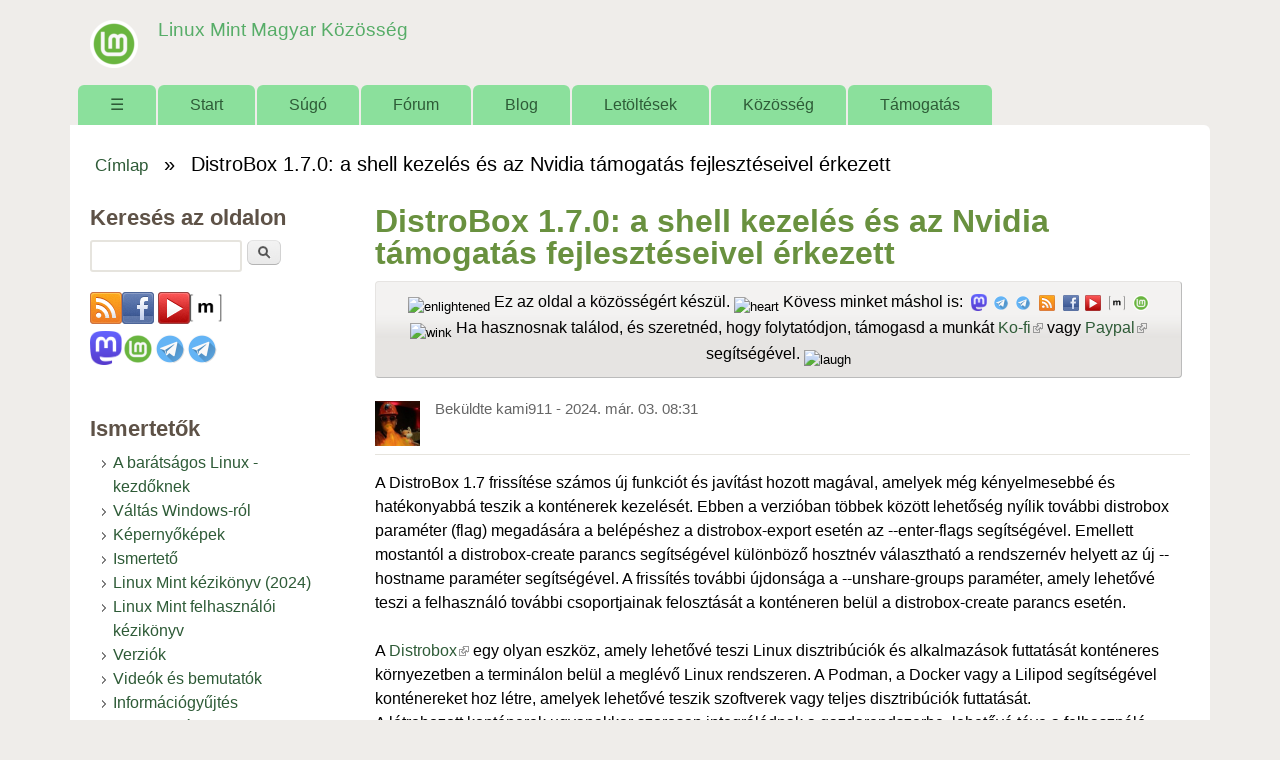

--- FILE ---
content_type: text/html; charset=utf-8
request_url: https://linuxmint.hu/hir/2024/03/distrobox-170-a-shell-kezeles-es-az-nvidia-tamogatas-fejleszteseivel-erkezett
body_size: 12119
content:
<!DOCTYPE html>
<!--[if lt IE 7]><html class="lt-ie9 lt-ie8 lt-ie7" lang="hu" dir="ltr"><![endif]-->
<!--[if IE 7]><html class="lt-ie9 lt-ie8" lang="hu" dir="ltr"><![endif]-->
<!--[if IE 8]><html class="lt-ie9" lang="hu" dir="ltr"><![endif]-->
<!--[if gt IE 8]><!--><html lang="hu" dir="ltr" prefix="content: http://purl.org/rss/1.0/modules/content/ dc: http://purl.org/dc/terms/ foaf: http://xmlns.com/foaf/0.1/ og: http://ogp.me/ns# rdfs: http://www.w3.org/2000/01/rdf-schema# sioc: http://rdfs.org/sioc/ns# sioct: http://rdfs.org/sioc/types# skos: http://www.w3.org/2004/02/skos/core# xsd: http://www.w3.org/2001/XMLSchema#"><!--<![endif]-->
<head>
<meta charset="utf-8" />
<meta name="Generator" content="Drupal 7 (http://drupal.org)" />
<link rel="canonical" href="https://linuxmint.hu/hir/2024/03/distrobox-170-a-shell-kezeles-es-az-nvidia-tamogatas-fejleszteseivel-erkezett" />
<link rel="canonical" href="/hir/2024/03/distrobox-170-a-shell-kezeles-es-az-nvidia-tamogatas-fejleszteseivel-erkezett" />
<link rel="shortlink" href="/node/8226" />
<link rel="shortcut icon" href="https://linuxmint.hu/sites/default/files/favicon_0_0.ico" type="image/vnd.microsoft.icon" />
<meta name="viewport" content="width=device-width, initial-scale=1" />
<meta name="MobileOptimized" content="width" />
<meta name="HandheldFriendly" content="true" />
<meta name="apple-mobile-web-app-capable" content="yes" />
<title>DistroBox 1.7.0: a shell kezelés és az Nvidia támogatás fejlesztéseivel érkezett | Linux Mint Magyar Közösség</title>
<link type="text/css" rel="stylesheet" href="https://linuxmint.hu/sites/default/files/css/css_xE-rWrJf-fncB6ztZfd2huxqgxu4WO-qwma6Xer30m4.css" media="all" />
<link type="text/css" rel="stylesheet" href="https://linuxmint.hu/sites/default/files/css/css_Fiu_EL-iUxdX0uezhU-2-dVl9glC9uDiHhJvfMfbmgM.css" media="all" />
<link type="text/css" rel="stylesheet" href="https://linuxmint.hu/sites/default/files/css/css_GzqGQPP80ZDKc5UyD_AbOmTTq6qYl6Pn67z1Ahm3a6I.css" media="all" />
<link type="text/css" rel="stylesheet" href="https://linuxmint.hu/sites/default/files/css/css_rP5iJ-BWw4FVpOe_fVdjUyvLTPm1N_h8l6xOGKgf73Y.css" media="screen" />
<link type="text/css" rel="stylesheet" href="https://linuxmint.hu/sites/default/files/css/css_IL8KAzuOlLkdWzQV9-8y1BM7_Sp-stGX3VcdhnpWQ3E.css" media="all" />
<link type="text/css" rel="stylesheet" href="https://linuxmint.hu/sites/default/files/css/css_0-zz7-KcoCxEn3RkF0BJT6UZE98zYcOGB1Xy0R4bPZM.css" media="print" />
<link type="text/css" rel="stylesheet" href="https://linuxmint.hu/sites/default/files/css/css_cfsy6fapyPclV5o5gRnAR-FBM8wZel6MhX5Lianq0aA.css" media="only screen" />
<link type="text/css" rel="stylesheet" href="https://linuxmint.hu/sites/default/files/css/css_NxqfuqBd3i6KUq5pqZ0uxX3oQFQsTbFeqrVnUe4R_ZA.css" media="screen" />
<link type="text/css" rel="stylesheet" href="https://linuxmint.hu/sites/default/files/css/css_ZDfxS_ciRgeCWQezLsyo3EMh5KWFbli5vMvCxpw0o9Q.css" media="only screen" />
<link type="text/css" rel="stylesheet" href="https://linuxmint.hu/sites/default/files/css/css_AbpHGcgLb-kRsJGnwFEktk7uzpZOCcBY74-YBdrKVGs.css" media="screen" />

<!--[if lt IE 9]>
<link type="text/css" rel="stylesheet" href="https://linuxmint.hu/sites/default/files/css/css_nweAXRE9M4tm2ZD5AdHxyajWqyY8EyK6nrJ1vCWxFho.css" media="screen" />
<![endif]-->
<script type="text/javascript" src="https://linuxmint.hu/sites/default/files/js/js_YD9ro0PAqY25gGWrTki6TjRUG8TdokmmxjfqpNNfzVU.js"></script>
<script type="text/javascript" src="https://linuxmint.hu/sites/default/files/js/js_onbE0n0cQY6KTDQtHO_E27UBymFC-RuqypZZ6Zxez-o.js"></script>
<script type="text/javascript" src="https://linuxmint.hu/sites/default/files/js/js_TXg_c8OHoozhUe0PGu1ePn9k5SDBiD_Qk3l8-HEkYSo.js"></script>
<script type="text/javascript" src="https://www.googletagmanager.com/gtag/js?id=G-6SVH2L73FF"></script>
<script type="text/javascript">
<!--//--><![CDATA[//><!--
window.dataLayer = window.dataLayer || [];function gtag(){dataLayer.push(arguments)};gtag("js", new Date());gtag("set", "developer_id.dMDhkMT", true);gtag("config", "G-6SVH2L73FF", {"groups":"default"});
//--><!]]>
</script>
<script type="text/javascript" src="https://linuxmint.hu/sites/default/files/js/js_8kRPRGGzB3w1lru5nJpKWw8WiGy7-p3TEs4JQqjqF7c.js"></script>
<script type="text/javascript" src="https://linuxmint.hu/sites/default/files/js/js_1jH5XreR-wRIJhGWuuffIB7ohz69BSBvMdd0CNOgg0w.js"></script>
<script type="text/javascript">
<!--//--><![CDATA[//><!--
jQuery.extend(Drupal.settings, {"basePath":"\/","pathPrefix":"","setHasJsCookie":0,"ajaxPageState":{"theme":"sky","theme_token":"XPDgqovKTFw7ljWXcU0zLzc2dsdQYyFGMsx7K1n6dPg","js":{"misc\/jquery.js":1,"misc\/jquery-extend-3.4.0.js":1,"misc\/jquery-html-prefilter-3.5.0-backport.js":1,"misc\/jquery.once.js":1,"misc\/drupal.js":1,"misc\/form-single-submit.js":1,"public:\/\/languages\/hu_6ew3C80TW5OncZTpLUthDzZFm9qMWjFxb9zM3K2KK5E.js":1,"sites\/all\/libraries\/colorbox\/jquery.colorbox-min.js":1,"sites\/all\/libraries\/DOMPurify\/purify.min.js":1,"sites\/all\/modules\/colorbox\/js\/colorbox.js":1,"sites\/all\/modules\/colorbox\/styles\/default\/colorbox_style.js":1,"sites\/all\/modules\/comment_easy_reply\/js\/comment_easy_reply.js":1,"sites\/all\/modules\/google_analytics\/googleanalytics.js":1,"https:\/\/www.googletagmanager.com\/gtag\/js?id=G-6SVH2L73FF":1,"0":1,"sites\/all\/modules\/comment_easy_reply\/js\/comment_easy_reply-tooltip.js":1,"sites\/all\/modules\/fivestar\/js\/fivestar.js":1,"sites\/all\/modules\/extlink\/js\/extlink.js":1,"sites\/all\/themes\/sky\/js\/scripts.js":1},"css":{"modules\/system\/system.base.css":1,"modules\/system\/system.menus.css":1,"modules\/system\/system.messages.css":1,"modules\/system\/system.theme.css":1,"modules\/book\/book.css":1,"modules\/comment\/comment.css":1,"modules\/field\/theme\/field.css":1,"modules\/node\/node.css":1,"modules\/poll\/poll.css":1,"modules\/search\/search.css":1,"modules\/user\/user.css":1,"sites\/all\/modules\/video_filter\/video_filter.css":1,"sites\/all\/modules\/extlink\/css\/extlink.css":1,"modules\/forum\/forum.css":1,"sites\/all\/modules\/views\/css\/views.css":1,"sites\/all\/modules\/ckeditor\/css\/ckeditor.css":1,"sites\/all\/modules\/colorbox\/styles\/default\/colorbox_style.css":1,"sites\/all\/modules\/ctools\/css\/ctools.css":1,"sites\/all\/modules\/comment_easy_reply\/css\/comment_easy_reply.css":1,"sites\/all\/modules\/fivestar\/css\/fivestar.css":1,"sites\/all\/modules\/fivestar\/widgets\/oxygen\/oxygen.css":1,"public:\/\/register\/age.css":1,"sites\/all\/themes\/adaptivetheme\/adaptivetheme\/at_core\/css\/at.settings.style.headings.css":1,"sites\/all\/themes\/adaptivetheme\/adaptivetheme\/at_core\/css\/at.settings.style.image.css":1,"sites\/all\/themes\/adaptivetheme\/adaptivetheme\/at_core\/css\/at.layout.css":1,"sites\/all\/themes\/sky\/css\/html-elements.css":1,"sites\/all\/themes\/sky\/css\/forms.css":1,"sites\/all\/themes\/sky\/css\/tables.css":1,"sites\/all\/themes\/sky\/css\/page.css":1,"sites\/all\/themes\/sky\/css\/articles.css":1,"sites\/all\/themes\/sky\/css\/comments.css":1,"sites\/all\/themes\/sky\/css\/fields.css":1,"sites\/all\/themes\/sky\/css\/blocks.css":1,"sites\/all\/themes\/sky\/css\/navigation.css":1,"sites\/all\/themes\/sky\/color\/colors.css":1,"sites\/all\/themes\/sky\/css\/sky.settings.style.css":1,"sites\/all\/themes\/sky\/css\/sajat.css":1,"sites\/all\/themes\/sky\/css\/print.css":1,"public:\/\/adaptivetheme\/sky_files\/sky.responsive.layout.css":1,"public:\/\/adaptivetheme\/sky_files\/sky.fonts.css":1,"public:\/\/adaptivetheme\/sky_files\/sky.responsive.styles.css":1,"public:\/\/adaptivetheme\/sky_files\/sky.custom.css":1,"public:\/\/adaptivetheme\/sky_files\/sky.lt-ie9.layout.css":1}},"colorbox":{"transition":"elastic","speed":"350","opacity":"0.85","slideshow":false,"slideshowAuto":true,"slideshowSpeed":"2500","slideshowStart":"start slideshow","slideshowStop":"stop slideshow","current":"{current} \/ {total}","previous":"\u00ab El\u0151z\u0151","next":"K\u00f6vetkez\u0151 \u00bb","close":"Bez\u00e1r","overlayClose":true,"returnFocus":true,"maxWidth":"98%","maxHeight":"98%","initialWidth":"300","initialHeight":"250","fixed":true,"scrolling":true,"mobiledetect":true,"mobiledevicewidth":"480px","file_public_path":"\/sites\/default\/files","specificPagesDefaultValue":"admin*\nimagebrowser*\nimg_assist*\nimce*\nnode\/add\/*\nnode\/*\/edit\nprint\/*\nprintpdf\/*\nsystem\/ajax\nsystem\/ajax\/*"},"comment_easy_reply":{"clean_url":1,"reply_page":false,"user_can_reply":false,"in_preview":false,"scrollform_enabled":true,"ajax_reply_enabled":true,"tooltip_native_enabled":true,"quote_enabled":false,"ideal_comments_enabled":false,"b2_nice_comments_enabled":false,"replytip_activated":1,"reply_from_numlink":1},"video_filter":{"url":{"ckeditor":"\/video_filter\/dashboard\/ckeditor"},"instructions_url":"\/video_filter\/instructions","modulepath":"sites\/all\/modules\/video_filter"},"googleanalytics":{"account":["G-6SVH2L73FF"],"trackOutbound":1,"trackMailto":1,"trackDownload":1,"trackDownloadExtensions":"7z|aac|arc|arj|asf|asx|avi|bin|csv|doc(x|m)?|dot(x|m)?|exe|flv|gif|gz|gzip|hqx|jar|jpe?g|js|mp(2|3|4|e?g)|mov(ie)?|msi|msp|pdf|phps|png|ppt(x|m)?|pot(x|m)?|pps(x|m)?|ppam|sld(x|m)?|thmx|qtm?|ra(m|r)?|sea|sit|tar|tgz|torrent|txt|wav|wma|wmv|wpd|xls(x|m|b)?|xlt(x|m)|xlam|xml|z|zip","trackColorbox":1},"urlIsAjaxTrusted":{"\/search\/node":true,"\/hir\/2024\/03\/distrobox-170-a-shell-kezeles-es-az-nvidia-tamogatas-fejleszteseivel-erkezett":true,"\/hir\/2024\/03\/distrobox-170-a-shell-kezeles-es-az-nvidia-tamogatas-fejleszteseivel-erkezett?destination=node\/8226":true,"\/forum\/tracker?page=39\u0026destination=forum\/tracker%3Fpage%3D11\u0026order=title\u0026sort=desc":true},"extlink":{"extTarget":"_blank","extClass":"ext","extLabel":"(k\u00fcls\u0151 hivatkoz\u00e1s)","extImgClass":0,"extIconPlacement":"append","extSubdomains":1,"extExclude":"","extInclude":"","extCssExclude":"","extCssExplicit":"","extAlert":0,"extAlertText":"Az a hivatkoz\u00e1s egy k\u00fcls\u0151 honlapra mutat.","mailtoClass":"mailto","mailtoLabel":"(link sends e-mail)","extUseFontAwesome":false},"adaptivetheme":{"sky":{"layout_settings":{"bigscreen":"three-col-grail","tablet_landscape":"three-col-grail","tablet_portrait":"one-col-vert","smalltouch_landscape":"one-col-vert","smalltouch_portrait":"one-col-stack"},"media_query_settings":{"bigscreen":"only screen and (min-width:1025px)","tablet_landscape":"only screen and (min-width:769px) and (max-width:1024px)","tablet_portrait":"only screen and (min-width:481px) and (max-width:768px)","smalltouch_landscape":"only screen and (min-width:321px) and (max-width:480px)","smalltouch_portrait":"only screen and (max-width:320px)"}}}});
//--><!]]>
</script>
<!--[if lt IE 9]>
<script src="https://linuxmint.hu/sites/all/themes/adaptivetheme/adaptivetheme/at_core/scripts/html5.js?susnmg"></script>
<![endif]-->
</head>
<body class="html not-front not-logged-in one-sidebar sidebar-first page-node page-node- page-node-8226 node-type-news atr-7.x-3.x atv-7.x-3.1 lang-hu site-name-linux-mint-magyar-közösség section-hir color-scheme-custom sky bs-n bb-n mb-ah mbp-l rc-6 rct-6">
  <div id="skip-link" class="nocontent">
    <a href="#main-content" class="element-invisible element-focusable">Ugrás a tartalomra</a>
  </div>
    <div id="page" class="container page snc-n snw-n sna-l sns-n ssc-n ssw-n ssa-l sss-n btc-n btw-b bta-l bts-n ntc-n ntw-b nta-l nts-n ctc-n ctw-b cta-l cts-n ptc-n ptw-b pta-l pts-n with-footer">

  
  <header id="header" class="clearfix" role="banner">

          <!-- start: Branding -->
      <div id="branding" class="branding-elements clearfix">

                  <div id="logo">
            <a href="/"><img class="site-logo" typeof="foaf:Image" src="https://linuxmint.hu/sites/default/files/logo_linux_mint1.png" alt="Linux Mint Magyar Közösség" /></a>          </div>
        
                  <!-- start: Site name and Slogan hgroup -->
          <div id="name-and-slogan" class="h-group" id="name-and-slogan">

                          <h1 id="site-name" id="site-name"><a href="/" title="Kezdőlap">Linux Mint Magyar Közösség</a></h1>
            
            
          </div><!-- /end #name-and-slogan -->

        
      </div><!-- /end #branding -->
    
        <div id="menu-bar" class="nav clearfix"><h2 class="menu-toggle"><a href="#">Menü</a></h2><nav id="block-system-main-menu" class="block block-system block-menu menu-wrapper menu-bar-wrapper clearfix odd first last block-count-1 block-region-menu-bar block-main-menu"  role="navigation">  
      <h2 class="element-invisible block-title element-invisible">Főmenü</h2>
  
  <ul class="menu clearfix"><li class="first leaf menu-depth-1 menu-item-250"><a href="/" title="Címlap">☰</a></li><li class="leaf menu-depth-1 menu-item-3656"><a href="/start">Start</a></li><li class="collapsed menu-depth-1 menu-item-978"><a href="/sugo">Súgó</a></li><li class="leaf menu-depth-1 menu-item-870"><a href="/forum" title="">Fórum</a></li><li class="leaf menu-depth-1 menu-item-814"><a href="/blog" title="">Blog</a></li><li class="collapsed menu-depth-1 menu-item-815"><a href="/letoltesek">Letöltések</a></li><li class="expanded menu-depth-1 menu-item-1083"><a href="/kozosseg">Közösség</a><ul class="menu clearfix"><li class="first last leaf menu-depth-2 menu-item-2363"><a href="/kozosseg/velemenyek">Vélemények</a></li></ul></li><li class="last leaf menu-depth-1 menu-item-2434"><a href="/tamogatas">Támogatás</a></li></ul>
  </nav></div>
  </header>

  <div id="columns" class="no-menu-bar">
    <div class="columns-inner clearfix">

                  
      
      <div id="breadcrumb" class="clearfix"><nav class="breadcrumb-wrapper clearfix" role="navigation" aria-labelledby="breadcrumb-label"><h2 id="breadcrumb-label" class="element-invisible">Jelenlegi hely</h2><ol id="crumbs" class="clearfix"><li class="crumb crumb-first"><span typeof="v:Breadcrumb"><a rel="v:url"  property="v:title"  href="/">Címlap</a></span></li><li class="crumb crumb-last"><span class="crumb-separator"> &#187; </span><span class="crumb-title">DistroBox 1.7.0: a shell kezelés és az Nvidia támogatás fejlesztéseivel érkezett</span></li></ol></nav></div>
      <div id="content-column">
        <div class="content-inner">

          
          <section id="main-content" role="main">

                                      <header id="main-content-header">

                                  <h1 id="page-title">
                    DistroBox 1.7.0: a shell kezelés és az Nvidia támogatás fejlesztéseivel érkezett                  </h1>
                
                
              </header>
                        
            <!-- region: Main Content -->
                          <div id="content">
                <div id="block-block-3" class="block block-block no-title odd first block-count-2 block-region-content block-3" >  
  
  <p class="button darkgreen rtecenter"><sub><img alt="enlightened" height="23" src="//cdn.ckeditor.com/4.5.4/full-all/plugins/smiley/images/lightbulb.png" title="enlightened" width="23" /></sub> Ez az oldal a közösségért készül. <sub><img alt="heart" height="23" src="//cdn.ckeditor.com/4.5.4/full-all/plugins/smiley/images/heart.png" title="heart" width="23" /></sub> Kövess minket máshol is:<sub>  <a href="https://mastodon.social/@linuxmint_hun" rel="me" target="_blank"><img alt="Linux Mint Magyar Közösség a Mastodon-on" height="16" src="https://linuxmint.hu/sites/default/files/fajlok/mastodon_logo-purple.png" width="16" /></a><sup>  </sup><a href="https://t.me/+ULVPmTOo8blhY2U0" target="_blank"><img alt="Telegram csatorna – csak hírek" height="16" src="https://linuxmint.hu/sites/default/files/fajlok/telegram.png" width="16" /></a><sup>  </sup><a href="https://t.me/+qePoIJRzr4g0MjJk" target="_blank"><img alt="Beszélgessünk a Telegram – Linux csevegő csoport" height="16" src="https://linuxmint.hu/sites/default/files/fajlok/telegram.png" width="16" /></a>  <a href="/rss.xml" target="_blank"><img alt="Hírek olvasása RSS segítségével" height="16" src="/sites/default/files/fajlok/icon-feed_0.png" width="16" /></a>  <a href="http://www.facebook.com/linuxminthungary" target="_blank"><img alt="Linux Mint Hivatalos Magyar Közösség a Facebook-on" height="16" src="/sites/default/files/fajlok/icon-facebook_0.png" width="16" /></a><sup>  </sup><a href="https://www.youtube.com/channel/UCkLgXiwBMdpNT9XJTB8gzyQ" target="_blank"><img alt="" height="16" src="/sites/default/files/fajlok/icon-youtube_0.png" width="16" /></a>  <a href="https://riot.grin.hu/#/room/#linuxmint.hu:grin.hu" target="_blank"><img alt="" height="16" src="https://linuxmint.hu/sites/default/files/fajlok/matrix.png" width="16" /></a>  <a href="https://www.facebook.com/groups/300434293486282" target="_blank"><img alt="Linux Mint Baráti Kör a Facebook-on" height="16" src="https://linuxmint.hu/sites/default/files/logo_linux_mint1.png" width="16" /></a></sub><br />
<sub><img alt="wink" height="23" src="//cdn.ckeditor.com/4.5.4/full-all/plugins/smiley/images/wink_smile.png" title="wink" width="23" /></sub> Ha hasznosnak találod, és szeretnéd, hogy folytatódjon, támogasd a munkát <a href="https://ko-fi.com/linuxminthungary">Ko-fi</a> vagy <a href="https://www.paypal.com/cgi-bin/webscr?cmd=_s-xclick&amp;hosted_button_id=YGLJBT8FCQAUQ">Paypal</a> segítségével. <sub><img alt="laugh" height="23" src="//cdn.ckeditor.com/4.5.4/full-all/plugins/smiley/images/teeth_smile.png" title="laugh" width="23" /></sub></p>

  </div><div id="block-system-main" class="block block-system no-title even last block-count-3 block-region-content block-main" >  
  
  <article id="node-8226" class="node node-news node-promoted article odd node-with-picture node-full 1 ia-n clearfix" about="/hir/2024/03/distrobox-170-a-shell-kezeles-es-az-nvidia-tamogatas-fejleszteseivel-erkezett" typeof="sioc:Item foaf:Document" role="article">

  
  
      <header class="node-header with-picture">

        <div class="user-picture">
    <img typeof="foaf:Image" class="image-style-none" src="https://linuxmint.hu/sites/default/files/pictures/picture-133-1545347701.jpg" alt="kami911 képe" title="kami911 képe" />  </div>

      
              <div class="submitted"><span property="dc:date dc:created" content="2024-03-03T08:31:24+01:00" datatype="xsd:dateTime" rel="sioc:has_creator">Beküldte <span class="username" xml:lang="" about="/felhasznalo/kami911" typeof="sioc:UserAccount" property="foaf:name" datatype="">kami911</span> - <time datetime="2024-03-03T08:31:24+0100">2024. már. 03. 08:31</time></span></div>
      
    </header>
  
  <span property="dc:title" content="DistroBox 1.7.0: a shell kezelés és az Nvidia támogatás fejlesztéseivel érkezett" class="rdf-meta element-hidden"></span><span property="sioc:num_replies" content="4" datatype="xsd:integer" class="rdf-meta element-hidden"></span>
  <div class="node-content">
  <div class="field field-name-body field-type-text-with-summary field-label-hidden view-mode-full"><div class="field-items"><div class="field-item even" property="content:encoded"><p>A DistroBox 1.7 frissítése számos új funkciót és javítást hozott magával, amelyek még kényelmesebbé és hatékonyabbá teszik a konténerek kezelését. Ebben a verzióban többek között lehetőség nyílik további distrobox paraméter (flag) megadására a belépéshez a distrobox-export esetén az --enter-flags segítségével. Emellett mostantól a distrobox-create parancs segítségével különböző hosztnév választható a rendszernév helyett az új --hostname paraméter segítségével. A frissítés további újdonsága a --unshare-groups paraméter, amely lehetővé teszi a felhasználó további csoportjainak felosztását a konténeren belül a distrobox-create parancs esetén.</p>
<p>A <a href="https://distrobox.it/" target="_blank">Distrobox</a> egy olyan eszköz, amely lehetővé teszi Linux disztribúciók és alkalmazások futtatását konténeres környezetben a terminálon belül a meglévő Linux rendszeren. A Podman, a Docker vagy a Lilipod segítségével konténereket hoz létre, amelyek lehetővé teszik szoftverek vagy teljes disztribúciók futtatását.<br />
A létrehozott konténerek ugyanakkor szorosan integrálódnak a gazdarendszerbe, lehetővé téve a felhasználó otthoni könyvtárának, külső tárolóeszközeinek, USB-eszközeinek, grafikus alkalmazásainak és hangjának megosztását.<br />
Az eszköz az elmúlt néhány évben népszerűvé vált a Linux-rajongók körében, így nézzük, mit tesz le az asztalra az újonnan megjelent Distrobox 1.7.0 verzió:</p>
<p>A belépési shell kezelése is javult a konténerekben, és a systemd támogatása is tovább fejlődött a kezdeti konténerek esetén. Az NVidia támogatásának továbbfejlesztése mellett a Wolfi konténer támogatása is javult. A rootful konténerek támogatása tovább lett fejlesztve az exportált grafikus alkalmazásokhoz, és a terminfo támogatás is kényelmesebbé vált.</p>
<p>Az új funkciók között szerepel továbbá az distrobox-export parancs új lehetősége is, amely lehetővé teszi az exportált alkalmazások és binárisok listázását a --list-apps és --list-binaries paraméterekkel.</p>
<p>Fontos figyelmeztetésként megjegyzendő, hogy ez a frissítés megszakíthatja az exportált alkalmazásokat és binárisokat. Ennek kijavításához beléphetünk a konténerbe, és futtathatjuk a megadott parancsokat az összes alkalmazás és bináris újraexportálásához.</p>
<p>distrobox-export --list-binaries | tr -d " " | awk -F"|" '{print "distrobox-export --bin "$1 " --export-path $(dirname "$2")"}' | sh -</p>
<pre>
distrobox-export --list-apps | awk -F"|" '{print $1}' | sed 's/[ \t]*$//' | xargs -I{} distrobox-export --app "{}"</pre><p>A fenti két paranccsal újraexportálhatja az összes alkalmazást és binárist a konténerhez.</p>
<p>A frissítés során számos változás is történt, beleértve a systemd/kezdeti konténer indulásának javítását, a Gentoo konténer belépési hibájának javítását, a Steam Deck telepítési útmutató frissítését és az alapértelmezett konténerkép változását a Fedora 39-re.</p>
<p>Ezek csak néhány a DistroBox 1.7 legfontosabb újdonságai közül. A frissítés további javításokat és funkciókat hozott a rendszerbe, hogy még könnyebbé tegye a konténerek kezelését és használatát. Ne felejtsen el frissíteni, hogy kihasználja ezeket az új lehetőségeket és javításokat!</p>
<p>A fejlesztések és változtatások teljes listájáért tekintse meg a <a href="https://github.com/89luca89/distrobox/releases/tag/1.6.0" target="_blank">kiadási megjegyzéseket</a> ami mellett még elérhető a részletes <a href="https://distrobox.it/#distrobox" rel="nofollow">Dokumentáció</a> is.</p>
</div></div></div><div class="field field-name-field-tags field-type-taxonomy-term-reference field-label-hidden view-mode-full"><ul class="field-items"><li class="field-item even"><a href="/cimkek/distrobox" typeof="skos:Concept" property="rdfs:label skos:prefLabel" datatype="">Distrobox</a></li><li class="field-item odd"><a href="/cimkek/vitrualis" typeof="skos:Concept" property="rdfs:label skos:prefLabel" datatype="">vitruális</a></li><li class="field-item even"><a href="/cimkek/javitas" typeof="skos:Concept" property="rdfs:label skos:prefLabel" datatype="">javítás</a></li><li class="field-item odd"><a href="/cimkek/szabad-szoftver" typeof="skos:Concept" property="rdfs:label skos:prefLabel" datatype="">szabad szoftver</a></li><li class="field-item even"><a href="/cimkek/ujdonsag" typeof="skos:Concept" property="rdfs:label skos:prefLabel" datatype="">újdonság</a></li><li class="field-item odd"><a href="/cimkek/letoltes" typeof="skos:Concept" property="rdfs:label skos:prefLabel" datatype="">letöltés</a></li></ul></div><div class="field field-name-field-image field-type-image field-label-hidden view-mode-full"><div class="field-items"><figure class="clearfix field-item even"><img typeof="foaf:Image" class="image-style-none" src="https://linuxmint.hu/sites/default/files/kepek/distrowatch_01.png" width="800" height="450" alt="" /></figure></div></div>  </div>

      <nav class="clearfix"><ul class="links inline"><li class="comment_forbidden first last"><span>A hozzászóláshoz <a href="/user/register?destination=node/8226%23comment-form">regisztráció</a> és <a href="/user/login?destination=node/8226%23comment-form">bejelentkezés</a> szükséges</span></li></ul></nav>
  
  <section id="comments" class="comment-wrapper">

          <h2 class="comment-title title">Hozzászólások</h2>
      
  <a id="reply-to-1"></a>
<a id="comment-64604"></a>
<article class="comment odd first clearfix" about="/comment/64604#comment-64604" typeof="sioc:Post sioct:Comment">

  
  
  <header class="comment-header">
  
    
          <h3 property="dc:title" datatype="" class="comment-title"><a href="/comment/64604#comment-64604" rel="bookmark">Kérdés</a></h3>
    
        
    <p class="submitted"><span property="dc:date dc:created" content="2024-03-03T11:17:51+01:00" datatype="xsd:dateTime" rel="sioc:has_creator">Beküldte <span class="username" xml:lang="" about="/felhasznalo/ebcsont" typeof="sioc:UserAccount" property="foaf:name" datatype="">ebcsont</span> - <time datetime="2024-03-03T11:17:51Z"><span class="date-time">2024. már. 03. 11:17</span></time></span></p>

  </header>

  
  <div class="comment-content">
    <span rel="sioc:reply_of" resource="/hir/2024/03/distrobox-170-a-shell-kezeles-es-az-nvidia-tamogatas-fejleszteseivel-erkezett" class="rdf-meta element-hidden"></span><section class="field field-name-field-rating field-type-fivestar field-label-above view-mode-full"><h2 class="field-label">Értékelés:&nbsp;</h2><div class="field-items"><div class="field-item even"><div class="clearfix fivestar-average-stars fivestar-average-text"><div class="fivestar-static-item"><div class="form-item form-type-item">
 <div class="fivestar-oxygen"><div class="fivestar-widget-static fivestar-widget-static-vote fivestar-widget-static-5 clearfix"><div class="star star-1 star-odd star-first"><span class="off">0</span></div><div class="star star-2 star-even"><span class="off"></span></div><div class="star star-3 star-odd"><span class="off"></span></div><div class="star star-4 star-even"><span class="off"></span></div><div class="star star-5 star-odd star-last"><span class="off"></span></div></div></div>
<div class="description"><div class="fivestar-summary fivestar-summary-average-count"><span class="empty">Még nincs értékelve</span></div></div>
</div>
</div></div></div></div></section><div class="field field-name-comment-body field-type-text-long field-label-hidden view-mode-full"><div class="field-items"><div class="field-item even" property="content:encoded"><p>Jól gondolom, hogy ezzel az eszközzel kiküszöbölhető az a probléma, hogy egy adott programból nincs a gazda rendszeren (friss) csomag?</p>
</div></div></div>
    
  </div>

      <nav class="clearfix"><ul class="links inline"><li class="comment_forbidden first last"><span>A hozzászóláshoz <a href="/user/register?destination=node/8226%23comment-form">regisztráció</a> és <a href="/user/login?destination=node/8226%23comment-form">bejelentkezés</a> szükséges</span></li></ul></nav>
  
</article>
<a id="reply-to-2"></a>
<a id="comment-64605"></a>
<article class="comment even comment-with-signature clearfix" about="/comment/64605#comment-64605" typeof="sioc:Post sioct:Comment">

  
  
  <header class="comment-header">
  
    
          <h3 property="dc:title" datatype="" class="comment-title"><a href="/comment/64605#comment-64605" rel="bookmark">Nem feltétlenül</a></h3>
    
        
    <p class="submitted"><span property="dc:date dc:created" content="2024-03-03T11:58:45+01:00" datatype="xsd:dateTime" rel="sioc:has_creator">Beküldte <span class="username" xml:lang="" about="/felhasznalo/tistvan" typeof="sioc:UserAccount" property="foaf:name" datatype="">T.István</span> - <time datetime="2024-03-03T11:58:45Z"><span class="date-time">2024. már. 03. 11:58</span></time></span></p>

  </header>

  
  <div class="comment-content">
    <span rel="sioc:reply_of" resource="/hir/2024/03/distrobox-170-a-shell-kezeles-es-az-nvidia-tamogatas-fejleszteseivel-erkezett" class="rdf-meta element-hidden"></span><section class="field field-name-field-rating field-type-fivestar field-label-above view-mode-full"><h2 class="field-label">Értékelés:&nbsp;</h2><div class="field-items"><div class="field-item even"><div class="clearfix fivestar-average-stars fivestar-average-text"><div class="fivestar-static-item"><div class="form-item form-type-item">
 <div class="fivestar-oxygen"><div class="fivestar-widget-static fivestar-widget-static-vote fivestar-widget-static-5 clearfix"><div class="star star-1 star-odd star-first"><span class="off">0</span></div><div class="star star-2 star-even"><span class="off"></span></div><div class="star star-3 star-odd"><span class="off"></span></div><div class="star star-4 star-even"><span class="off"></span></div><div class="star star-5 star-odd star-last"><span class="off"></span></div></div></div>
<div class="description"><div class="fivestar-summary fivestar-summary-average-count"><span class="empty">Még nincs értékelve</span></div></div>
</div>
</div></div></div></div></section><div class="field field-name-comment-body field-type-text-long field-label-hidden view-mode-full"><div class="field-items"><div class="field-item even" property="content:encoded"><p>Ez most egy újabb divathullám, a konténerezett virtuális gépek, vagy minek lehet nevezni. Hasonló a Bottles, bár igaz ez Windows programok futtatásához igyekszik konténerkedni,  vagy inkább a Qubes OS. Vagy Promox, de ehhez már ménkű hardver is dukál.</p>
<p>Amire te vágysz, arra a flatpak lehet az orvosság.</p>
<p> </p>
</div></div></div>
          <aside class="user-signature clearfix">
        <p>Artes omnes perdocet paupertas.</p>
      </aside>
    
  </div>

      <nav class="clearfix"><ul class="links inline"><li class="comment_forbidden first last"><span>A hozzászóláshoz <a href="/user/register?destination=node/8226%23comment-form">regisztráció</a> és <a href="/user/login?destination=node/8226%23comment-form">bejelentkezés</a> szükséges</span></li></ul></nav>
  
</article>
<a id="reply-to-1.1"></a>
<a id="comment-64613"></a>
<article class="comment comment-by-node-author odd comment-with-picture clearfix" about="/comment/64613#comment-64613" typeof="sioc:Post sioct:Comment">

  
  
  <header class="comment-header with-user-picture">
  
      <div class="user-picture">
    <img typeof="foaf:Image" class="image-style-none" src="https://linuxmint.hu/sites/default/files/pictures/picture-133-1545347701.jpg" alt="kami911 képe" title="kami911 képe" />  </div>

          <h3 property="dc:title" datatype="" class="comment-title"><a href="/comment/64613#comment-64613" rel="bookmark">Kérdés</a></h3>
    
        
    <p class="submitted"><span property="dc:date dc:created" content="2024-03-03T20:05:27+01:00" datatype="xsd:dateTime" rel="sioc:has_creator">Beküldte <span class="username" xml:lang="" about="/felhasznalo/kami911" typeof="sioc:UserAccount" property="foaf:name" datatype="">kami911</span> - <time datetime="2024-03-03T20:05:27Z"><span class="date-time">2024. már. 03. 20:05</span></time></span></p>

  </header>

  
  <div class="comment-content">
    <span rel="sioc:reply_of" resource="/hir/2024/03/distrobox-170-a-shell-kezeles-es-az-nvidia-tamogatas-fejleszteseivel-erkezett" class="rdf-meta element-hidden"></span><span rel="sioc:reply_of" resource="/comment/64604#comment-64604" class="rdf-meta element-hidden"></span><section class="field field-name-field-rating field-type-fivestar field-label-above view-mode-full"><h2 class="field-label">Értékelés:&nbsp;</h2><div class="field-items"><div class="field-item even"><div class="clearfix fivestar-average-stars fivestar-average-text"><div class="fivestar-static-item"><div class="form-item form-type-item">
 <div class="fivestar-oxygen"><div class="fivestar-widget-static fivestar-widget-static-vote fivestar-widget-static-5 clearfix"><div class="star star-1 star-odd star-first"><span class="on">5</span></div><div class="star star-2 star-even"><span class="on"></span></div><div class="star star-3 star-odd"><span class="on"></span></div><div class="star star-4 star-even"><span class="on"></span></div><div class="star star-5 star-odd star-last"><span class="on"></span></div></div></div>
<div class="description"><div class="fivestar-summary fivestar-summary-average-count"><span class="average-rating">Átlag: <span >5</span></span> <span class="total-votes">(<span >1</span> szavazat)</span></div></div>
</div>
</div></div></div></div></section><div class="field field-name-comment-body field-type-text-long field-label-hidden view-mode-full"><div class="field-items"><div class="field-item even" property="content:encoded"><p><em class="comment-easy-reply-referrer-link-wrapper">
<a href="#reply-to-1" class="comment-easy-reply-number-link comment-easy-reply-referrer-link comment-easy-reply-linknum-1">#1</a></em>
 igen, bár az lehet Flatpak, AppImage és Snap megoldásokkal is.</p>
<dl class="comment-easy-reply-referrer-link-hover comment-easy-reply-referrer-tips-1 comment-easy-reply-added-noclass" style="display:none;">
<dt><p>Jól gondolom, hogy ezzel az eszközzel kiküszöbölhető az a probléma, hogy egy adott programból nincs a gazda rendszeren (friss) csomag?</p>
</dt>
</dl>
</div></div></div>
    
  </div>

      <nav class="clearfix"><ul class="links inline"><li class="comment_forbidden first last"><span>A hozzászóláshoz <a href="/user/register?destination=node/8226%23comment-form">regisztráció</a> és <a href="/user/login?destination=node/8226%23comment-form">bejelentkezés</a> szükséges</span></li></ul></nav>
  
</article>
<a id="reply-to-1.1.1"></a>
<a id="comment-64643"></a>
<article class="comment even last clearfix" about="/comment/64643#comment-64643" typeof="sioc:Post sioct:Comment">

  
  
  <header class="comment-header">
  
    
          <h3 property="dc:title" datatype="" class="comment-title"><a href="/comment/64643#comment-64643" rel="bookmark">Kérdés</a></h3>
    
        
    <p class="submitted"><span property="dc:date dc:created" content="2024-03-04T18:50:39+01:00" datatype="xsd:dateTime" rel="sioc:has_creator">Beküldte <span class="username" xml:lang="" about="/felhasznalo/ebcsont" typeof="sioc:UserAccount" property="foaf:name" datatype="">ebcsont</span> - <time datetime="2024-03-04T18:50:39Z"><span class="date-time">2024. már. 04. 18:50</span></time></span></p>

  </header>

  
  <div class="comment-content">
    <span rel="sioc:reply_of" resource="/hir/2024/03/distrobox-170-a-shell-kezeles-es-az-nvidia-tamogatas-fejleszteseivel-erkezett" class="rdf-meta element-hidden"></span><span rel="sioc:reply_of" resource="/comment/64613#comment-64613" class="rdf-meta element-hidden"></span><section class="field field-name-field-rating field-type-fivestar field-label-above view-mode-full"><h2 class="field-label">Értékelés:&nbsp;</h2><div class="field-items"><div class="field-item even"><div class="clearfix fivestar-average-stars fivestar-average-text"><div class="fivestar-static-item"><div class="form-item form-type-item">
 <div class="fivestar-oxygen"><div class="fivestar-widget-static fivestar-widget-static-vote fivestar-widget-static-5 clearfix"><div class="star star-1 star-odd star-first"><span class="off">0</span></div><div class="star star-2 star-even"><span class="off"></span></div><div class="star star-3 star-odd"><span class="off"></span></div><div class="star star-4 star-even"><span class="off"></span></div><div class="star star-5 star-odd star-last"><span class="off"></span></div></div></div>
<div class="description"><div class="fivestar-summary fivestar-summary-average-count"><span class="empty">Még nincs értékelve</span></div></div>
</div>
</div></div></div></div></section><div class="field field-name-comment-body field-type-text-long field-label-hidden view-mode-full"><div class="field-items"><div class="field-item even" property="content:encoded"><p><em class="comment-easy-reply-referrer-link-wrapper">
<a href="#reply-to-1.1" class="comment-easy-reply-number-link comment-easy-reply-referrer-link comment-easy-reply-linknum-1-1">#1.1</a></em>
 Köszönöm a választ!</p>
<dl class="comment-easy-reply-referrer-link-hover comment-easy-reply-referrer-tips-1-1 comment-easy-reply-added-noclass" style="display:none;">
<dt><p><a href="#">#1</a> igen, bár az lehet Flatpak, AppImage és Snap megoldásokkal is.</p>
</dt>
</dl>
</div></div></div>
    
  </div>

      <nav class="clearfix"><ul class="links inline"><li class="comment_forbidden first last"><span>A hozzászóláshoz <a href="/user/register?destination=node/8226%23comment-form">regisztráció</a> és <a href="/user/login?destination=node/8226%23comment-form">bejelentkezés</a> szükséges</span></li></ul></nav>
  
</article>

  
</section>

</article>

  </div>              </div>
            
            
          </section>

          
        </div>
      </div>

      <div class="region region-sidebar-first sidebar"><div class="region-inner clearfix"><div id="block-search-form" class="block block-search odd first block-count-4 block-region-sidebar-first block-form"  role="search"><div class="block-inner clearfix">  
      <h2 class="block-title">Keresés az oldalon</h2>
  
  <div class="block-content content"><form action="/hir/2024/03/distrobox-170-a-shell-kezeles-es-az-nvidia-tamogatas-fejleszteseivel-erkezett" method="post" id="search-block-form" accept-charset="UTF-8"><div><div class="container-inline">
    <div class="form-item form-type-textfield form-item-search-block-form">
  <label class="element-invisible" for="edit-search-block-form--2">Keresés </label>
 <input title="A keresendő kifejezések megadása." type="search" id="edit-search-block-form--2" name="search_block_form" value="" size="15" maxlength="128" class="form-text" />
</div>
<div class="form-actions form-wrapper" id="edit-actions"><input type="submit" id="edit-submit" name="op" value="Keresés" class="form-submit" /></div><input type="hidden" name="form_build_id" value="form-WDKJshHTDG6Dx-EEMM6L9xDfiA7YqAD2rvYqxnkeP6c" />
<input type="hidden" name="form_id" value="search_block_form" />
</div>
</div></form></div>
  </div></div><div id="block-block-4" class="block block-block no-title even block-count-5 block-region-sidebar-first block-4" ><div class="block-inner clearfix">  
  
  <div class="block-content content no-title"><p><a href="/rss.xml" target="_blank"><img alt="Hírek olvasása RSS segítségével" src="/sites/default/files/fajlok/icon-feed_0.png" /></a><a href="http://www.facebook.com/linuxminthungary" target="_blank"><img alt="Linux Mint Hivatalos Magyar Közösség a Facebook-on" src="/sites/default/files/fajlok/icon-facebook_0.png" /></a> <a href="https://www.youtube.com/channel/UCkLgXiwBMdpNT9XJTB8gzyQ" target="_blank"><img alt="" src="/sites/default/files/fajlok/icon-youtube_0.png" /></a><a href="https://riot.grin.hu/#/room/#linuxmint.hu:grin.hu" target="_blank"><img alt="" height="32" src="https://linuxmint.hu/sites/default/files/fajlok/matrix.png" width="32" /></a><br />
<a href="https://mastodon.social/@linuxmint_hun" rel="me" target="_blank"><img alt="Linux Mint Magyar Közösség a Mastodon-on" height="32" src="https://linuxmint.hu/sites/default/files/fajlok/mastodon_logo-purple.png" width="32" /></a><a href="https://www.facebook.com/groups/300434293486282" target="_blank"><img alt="Linux Mint Baráti Kör a Facebook-on" height="32" src="https://linuxmint.hu/sites/default/files/logo_linux_mint1.png" width="32" /></a><a href="https://t.me/+ULVPmTOo8blhY2U0" target="_blank"><img alt="Telegram csatorna – csak hírek" height="32" src="https://linuxmint.hu/sites/default/files/fajlok/telegram.png" width="32" /></a><a href="https://t.me/+qePoIJRzr4g0MjJk" target="_blank"><img alt="Beszélgessünk a Telegram – Linux csevegő csoport" height="32" src="https://linuxmint.hu/sites/default/files/fajlok/telegram.png" width="32" /></a></p>
</div>
  </div></div><nav id="block-menu-menu-oldalmenu" class="block block-menu odd block-count-6 block-region-sidebar-first block-menu-oldalmenu"  role="navigation"><div class="block-inner clearfix">  
      <h2 class="block-title">Ismertetők</h2>
  
  <div class="block-content content"><ul class="menu clearfix"><li class="first leaf menu-depth-1 menu-item-1694"><a href="/hir/2015/08/a-baratsagos-linux" title="">A barátságos Linux - kezdőknek</a></li><li class="collapsed menu-depth-1 menu-item-806"><a href="/valtas-windows-rol-linux-mint-re" title="Váltás Windows-ról Linux Mint-re">Váltás Windows-ról</a></li><li class="collapsed menu-depth-1 menu-item-820"><a href="/linux-mint-kepernyokepek">Képernyőképek</a></li><li class="leaf menu-depth-1 menu-item-808"><a href="/ismerteto">Ismertető</a></li><li class="leaf menu-depth-1 menu-item-3812"><a href="https://linuxmint.hu/sites/default/files/fajlok/linux_mint_kezikonyv.pdf" title="">Linux Mint kézikönyv (2024)</a></li><li class="leaf menu-depth-1 menu-item-2368"><a href="/sugo/linux-mint-felhasznaloi-kezikonyv" title="">Linux Mint felhasználói kézikönyv</a></li><li class="leaf menu-depth-1 menu-item-2444"><a href="https://linuxmint.hu/verziok" title="">Verziók</a></li><li class="leaf menu-depth-1 menu-item-2424"><a href="/videok-es-bemutatok">Videók és bemutatók</a></li><li class="last leaf menu-depth-1 menu-item-2448"><a href="https://linuxmint.hu/informaciogyujtes-hibajelenteshez" title="">Információgyűjtés hibajelentéshez</a></li></ul></div>
  </div></nav><section id="block-user-login" class="block block-user even block-count-7 block-region-sidebar-first block-login"  role="form"><div class="block-inner clearfix">  
      <h2 class="block-title">Bejelentkezés</h2>
  
  <div class="block-content content"><form action="/hir/2024/03/distrobox-170-a-shell-kezeles-es-az-nvidia-tamogatas-fejleszteseivel-erkezett?destination=node/8226" method="post" id="user-login-form" accept-charset="UTF-8"><div><div class="form-item form-type-textfield form-item-name">
  <label for="edit-name">Felhasználónév <span class="form-required" title="Szükséges mező.">*</span></label>
 <input type="text" id="edit-name" name="name" value="" size="15" maxlength="60" class="form-text required" />
</div>
<div class="form-item form-type-password form-item-pass">
  <label for="edit-pass">Jelszó <span class="form-required" title="Szükséges mező.">*</span></label>
 <input type="password" id="edit-pass" name="pass" size="15" maxlength="128" class="form-text required" />
</div>
<div class="item-list"><ul><li class="odd first"><a href="/user/register" title="Új felhasználó létrehozása.">Új fiók létrehozása</a></li><li class="even last"><a href="/user/password" title="Új jelszó igénylése e-mailben.">Új jelszó igénylése</a></li></ul></div><input type="hidden" name="form_build_id" value="form-TMxh1kTLFAK3SNvdo5V1pRBDhet_URJjkxxQeUje-uE" />
<input type="hidden" name="form_id" value="user_login_block" />
<div class="edit-age-wrapper"><div class="form-item form-type-textfield form-item-age">
  <label for="edit-age">age </label>
 <input type="text" id="edit-age" name="age" value="" size="20" maxlength="128" class="form-text" />
<div class="description">To prevent automated spam submissions leave this field empty.</div>
</div>
</div><div class="form-actions form-wrapper" id="edit-actions--2"><input type="submit" id="edit-submit--2" name="op" value="Bejelentkezés" class="form-submit" /></div></div></form></div>
  </div></section><nav id="block-system-navigation" class="block block-system block-menu odd block-count-8 block-region-sidebar-first block-navigation"  role="navigation"><div class="block-inner clearfix">  
      <h2 class="block-title">Navigáció</h2>
  
  <div class="block-content content"><ul class="menu clearfix"><li class="first collapsed menu-depth-1 menu-item-859"><a href="/forum">Fórum</a></li><li class="last expanded menu-depth-1 menu-item-871"><a href="/tracker" title="">Friss bejegyzések</a><ul class="menu clearfix"><li class="first leaf menu-depth-2 menu-item-3789"><a href="/forum/tracker" title="">Fórum</a></li><li class="leaf menu-depth-2 menu-item-3808"><a href="/blog/tracker" title="">Blog</a></li><li class="leaf menu-depth-2 menu-item-3819"><a href="/forum/otracker" title="">Linux-os fórum</a></li><li class="leaf menu-depth-2 menu-item-3832"><a href="/otracker" title="">Linux-os hír és blog</a></li><li class="last leaf menu-depth-2 menu-item-3817"><a href="/blog/otracker" title="">Linux-os blog</a></li></ul></li></ul></div>
  </div></nav><section id="block-poll-recent" class="block block-poll even last block-count-9 block-region-sidebar-first block-recent"  role="complementary"><div class="block-inner clearfix">  
      <h2 class="block-title">Szavazás</h2>
  
  <div class="block-content content"><form action="/forum/tracker?page=39&amp;destination=forum/tracker%3Fpage%3D11&amp;order=title&amp;sort=desc" method="post" id="poll-view-voting" accept-charset="UTF-8"><div><div class="poll">
  <div class="vote-form">
    <div class="choices">
              <div class="title">Középső egérgombbal beillesztés...</div>
            <div class="form-item form-type-radios form-item-choice">
  <label class="element-invisible" for="edit-choice">Választások </label>
 <div id="edit-choice" class="form-radios"><div class="form-item form-type-radio form-item-choice">
 <input type="radio" id="edit-choice-853" name="choice" value="853" class="form-radio" />  <label class="option" for="edit-choice-853">Alap, hogy van. </label>

</div>
<div class="form-item form-type-radio form-item-choice">
 <input type="radio" id="edit-choice-854" name="choice" value="854" class="form-radio" />  <label class="option" for="edit-choice-854">Amit nem használok. </label>

</div>
<div class="form-item form-type-radio form-item-choice">
 <input type="radio" id="edit-choice-855" name="choice" value="855" class="form-radio" />  <label class="option" for="edit-choice-855">Nem tudtam, hogy van. </label>

</div>
</div>
</div>
    </div>
    <input type="submit" id="edit-vote" name="op" value="Szavazat" class="form-submit" />  </div>
    <input type="hidden" name="form_build_id" value="form-TFq4jWbiVM2ytx2I76aRhgqBXDKklOoJ98xU7AX-Ku4" />
<input type="hidden" name="form_id" value="poll_view_voting" />
</div>
</div></form><ul class="links"><li class="0 first"><a href="/poll" title="A webhelyen indított szavazások.">Korábbi szavazások</a></li><li class="1 last"><a href="/node/12337/results" title="Eredmények megtekintése.">Eredmények</a></li></ul></div>
  </div></section></div></div>            
    </div>
  </div>

      <footer role="contentinfo">
              <!-- Four column Gpanel -->
        <div class="at-panel gpanel panel-display four-4x25 clearfix">
          <div class="panel-row row-1 clearfix">
            <div class="region region-four-first"><div class="region-inner clearfix"><div id="block-nodeblock-31" class="block block-nodeblock no-title odd first last block-count-10 block-region-four-first block-31" ><div class="block-inner clearfix">  
  
  <div class="block-content content no-title"><div id="node-31" class="node node-blokktartalom article even node-full 1 ia-n clearfix" about="/lablec" typeof="sioc:Item foaf:Document" role="article">

        <span property="dc:title" content="Lábléc" class="rdf-meta element-hidden"></span><span property="sioc:num_replies" content="0" datatype="xsd:integer" class="rdf-meta element-hidden"></span>
  
  <div class="content" class="node-content">
    <div class="field field-name-body field-type-text-with-summary field-label-hidden view-mode-full"><div class="field-items"><div class="field-item even" property="content:encoded"><p>Copyright © 2010 – 2026. <br />
<a href="https://linuxmint.hu/" title="Linux Mint Magyar Közösség"><img alt="" height="18" src="https://linuxmint.hu/sites/default/files/logo_linux_mint1.png" width="20" /> Linux Mint Magyar Közösség</a> | <a href="http://nagygusztav.hu/">Webmester</a> | <a href="https://linuxmint.hu/adatkezelesi-nyilatkozat">Adatkezelési nyilatkozat</a> | <a href="https://linuxmint.hu/kozosseg/szabalyzat">Szabályzat</a> | <a href="https://linuxmint.hu/kapcsolat">Kapcsolat</a> | A linuxmint.hu az <a href="http://fsf.hu">fsf.hu</a> által biztosított kiszolgálóin fut.</p>
</div></div></div>  </div>

  
  
</div>
</div>
  </div></div></div></div>            <div class="region region-four-second"><div class="region-inner clearfix"><section id="block-nodeblock-3" class="block block-nodeblock odd first last block-count-11 block-region-four-second block-3" ><div class="block-inner clearfix">  
      <h2 class="block-title">Nevezd meg! – Így add tovább!</h2>
  
  <div class="block-content content"><div id="node-3" class="node node-blokktartalom article odd node-full 1 ia-n clearfix" about="/nevezd-meg-igy-add-tovabb" typeof="sioc:Item foaf:Document" role="article">

        <span property="dc:title" content="Nevezd meg! – Így add tovább!" class="rdf-meta element-hidden"></span><span property="sioc:num_replies" content="0" datatype="xsd:integer" class="rdf-meta element-hidden"></span>
  
  <div class="content" class="node-content">
    <div class="field field-name-body field-type-text-with-summary field-label-hidden view-mode-full"><div class="field-items"><div class="field-item even" property="content:encoded"><p> A Linux Mint Magyar Közösségének írásai és fórumbejegyzései a <a href="http://creativecommons.org/licenses/by-sa/3.0/" rel="license">Creative Commons Nevezd meg! – Így add tovább! 3.0 Unported Licenc</a> alatt lettek közzétéve.<br />
<a href="http://creativecommons.org/licenses/by-sa/3.0/" rel="license"><img alt="Creative Commons Licenc" height="31" src="https://linuxmint.hu/sites/default/files/fajlok/cc_by_sa.png" width="88" /></a></p>
</div></div></div>  </div>

  
  
</div>
</div>
  </div></section></div></div>          </div>
          <div class="panel-row row-2 clearfix">
            <div class="region region-four-third"><div class="region-inner clearfix"><section id="block-block-1" class="block block-block odd first last block-count-12 block-region-four-third block-1" ><div class="block-inner clearfix">  
      <h2 class="block-title">Asztali környezetek</h2>
  
  <div class="block-content content"><p><a href="https://projects.linuxmint.com/cinnamon/">Cinnamon Desktop</a><br />
<a href="http://mate-desktop.org/">MATE Desktop</a><br />
<a href="http://xfce.org/">Xfce Desktop</a></p>
</div>
  </div></section></div></div>            <div class="region region-four-fourth"><div class="region-inner clearfix"><section id="block-nodeblock-2" class="block block-nodeblock odd first last block-count-13 block-region-four-fourth block-2" ><div class="block-inner clearfix">  
      <h2 class="block-title">Kövess minket</h2>
  
  <div class="block-content content"><div id="node-2" class="node node-blokktartalom article even node-full 1 ia-n clearfix" about="/kovess-minket" typeof="sioc:Item foaf:Document" role="article">

        <span property="dc:title" content="Kövess minket" class="rdf-meta element-hidden"></span><span property="sioc:num_replies" content="0" datatype="xsd:integer" class="rdf-meta element-hidden"></span>
  
  <div class="content" class="node-content">
    <div class="field field-name-body field-type-text-with-summary field-label-hidden view-mode-full"><div class="field-items"><div class="field-item even" property="content:encoded"><p><a href="/rss.xml" target="_blank"><img alt="Hírek olvasása RSS segítségével" src="/sites/default/files/fajlok/icon-feed_0.png" /></a><a href="http://www.facebook.com/linuxminthungary" target="_blank"><img alt="Linux Mint Hivatalos Magyar Közösség a Facebook-on" src="/sites/default/files/fajlok/icon-facebook_0.png" /></a> <a href="https://www.youtube.com/channel/UCkLgXiwBMdpNT9XJTB8gzyQ" target="_blank"><img alt="" src="/sites/default/files/fajlok/icon-youtube_0.png" /></a><a href="https://riot.grin.hu/#/room/#linuxmint.hu:grin.hu" target="_blank"><img alt="" height="32" src="https://linuxmint.hu/sites/default/files/fajlok/matrix.png" width="32" /></a><br />
<a href="https://mastodon.social/@linuxmint_hun" rel="me" target="_blank"><img alt="Linux Mint Magyar Közösség a Mastodon-on" height="32" src="https://linuxmint.hu/sites/default/files/fajlok/mastodon_logo-purple.png" width="32" /></a><a href="https://t.me/+ULVPmTOo8blhY2U0" target="_blank"><img alt="Telegram csatorna – csak hírek" height="32" src="https://linuxmint.hu/sites/default/files/fajlok/telegram.png" width="32" /></a><a href="https://t.me/+qePoIJRzr4g0MjJk" target="_blank"><img alt="Beszélgessünk a Telegram – Linux csevegő csoport" height="32" src="https://linuxmint.hu/sites/default/files/fajlok/telegram.png" width="32" /></a><a href="https://www.facebook.com/groups/300434293486282" target="_blank"><img alt="Linux Mint Baráti Kör a Facebook-on" height="32" src="https://linuxmint.hu/sites/default/files/logo_linux_mint1.png" width="32" /></a></p>
</div></div></div>  </div>

  
  
</div>
</div>
  </div></section></div></div>          </div>
        </div>
                  <p class="attribute-creator"></p>
    </footer>
  
</div><!-- //End #page, .container -->

  </body>
</html>


--- FILE ---
content_type: text/javascript
request_url: https://linuxmint.hu/sites/default/files/js/js_8kRPRGGzB3w1lru5nJpKWw8WiGy7-p3TEs4JQqjqF7c.js
body_size: 3608
content:
/**
 * @file
 * Contains Comment Easy reply frontend javascript functions.
 */

(function ($) {
  Drupal.behaviors.comment_easy_reply_tooltip = {
    attach: function (context, settings) {
      var comment_form = $("#comment-form #edit-comment-body");
      var comment_subject_form = $("#comment-form #edit-subject");
      $('.comment-easy-reply-number-link-wrapper', context).once('comment-easy-reply-tooltip').each(function () {
        var tips = $(this).children('.comment-easy-reply-number-link-tips');
        var link = $(this).children('.comment-easy-reply-number-link');
        if (Drupal.settings.comment_easy_reply != 'undefined'
          && Drupal.settings.comment_easy_reply.replytip_activated
          && Drupal.comment_easy_reply.is_native_tooltip_enabled()) {
          link.hover(function () {
            $('.comment-easy-reply-number-link-tips').hide();
            tips.show();
            Drupal.comment_easy_reply.init_tips(link,tips);
          },
          function (e) {
            var linkY = link.offset().top + link.outerHeight();
            var posY = e.pageY;
            if (posY > linkY) {
              tips.hide();
            }
          });
          tips.hover(function () {
            tips.show();
          },
          function () {
            tips.hide();
          });
        }
      });
      $('.comment-easy-reply-referrer-link-wrapper', context).once('comment-easy-reply-tooltip').each(function () {
        $(this).find('.comment-easy-reply-number-link').each(function () {
          var commentnumber = Drupal.comment_easy_reply.get_number_from_class($(this), 'comment-easy-reply-linknum-');
          if (commentnumber != 'undefined') {
            var selector = '.comment-easy-reply-referrer-tips-' + commentnumber;
            var add_class = Drupal.comment_easy_reply.get_add_class($(this));
            if (add_class) {
              selector += '.comment-easy-reply-added-' + add_class;
            }
            else {
              selector += '.comment-easy-reply-added-noclass';
            }
            var tips = $(this).closest('.comment').find(selector);
            if (Drupal.comment_easy_reply.is_native_tooltip_enabled()) {
              $(this).hover(function () {
                $('.comment-easy-reply-number-link-tips, .comment-easy-reply-number-link-quote-tips').hide();
                tips.show();
                Drupal.comment_easy_reply.init_tips(this,tips);
              },
              function () {
                tips.hide();
              });
            }
          }
        });
      });
    }
  };
})(jQuery);
;
/**
 * @file
 *
 * Fivestar JavaScript behaviors integration.
 */

/**
 * Create a degradeable star rating interface out of a simple form structure.
 *
 * Originally based on the Star Rating jQuery plugin by Wil Stuckey:
 * http://sandbox.wilstuckey.com/jquery-ratings/
 */
(function($){ // Create local scope.

Drupal.behaviors.fivestar = {
  attach: function (context) {
    $(context).find('div.fivestar-form-item').once('fivestar', function() {
      var $this = $(this);
      var $container = $('<div class="fivestar-widget clearfix"></div>');
      var $select = $('select', $this);

      // Setup the cancel button
      var $cancel = $('option[value="0"]', $this);
      if ($cancel.length) {
        $('<div class="cancel"><a href="#0" title="' + $cancel.text() + '">' + $cancel.text() + '</a></div>')
          .appendTo($container);
      }

      // Setup the rating buttons
      var $options = $('option', $this).not('[value="-"], [value="0"]');
      var index = -1;
      $options.each(function(i, element) {
        var classes = 'star-' + (i+1);
        classes += (i + 1) % 2 == 0 ? ' even' : ' odd';
        classes += i == 0 ? ' star-first' : '';
        classes += i + 1 == $options.length ? ' star-last' : '';
        $('<div class="star"><a href="#' + element.value + '" title="' + element.text + '">' + element.text + '</a></div>')
          .addClass(classes)
          .appendTo($container);
        if (element.value == $select.val()) {
          index = i + 1;
        }
      });

      if (index != -1) {
        $container.find('.star').slice(0, index).addClass('on');
      }
      $container.addClass('fivestar-widget-' + ($options.length));
      $container.find('a')
        .bind('click', $this, Drupal.behaviors.fivestar.rate)
        .bind('mouseover', $this, Drupal.behaviors.fivestar.hover);

      $container.bind('mouseover mouseout', $this, Drupal.behaviors.fivestar.hover);

      // Attach the new widget and hide the existing widget.
      $select.after($container).css('display', 'none');

      // Allow other modules to modify the widget.
      Drupal.attachBehaviors($this);
    });
  },
  rate: function(event) {
    var $this = $(this);
    var $widget = event.data;
    var value = this.hash.replace('#', '');
    $('select', $widget).val(value).change();
    var $this_star = (value == 0) ? $this.parent().parent().find('.star') : $this.closest('.star');
    $this_star.prevAll('.star').andSelf().addClass('on');
    $this_star.nextAll('.star').removeClass('on');
    if(value==0){
      $this_star.removeClass('on');
    }

    event.preventDefault();
  },
  hover: function(event) {
    var $this = $(this);
    var $widget = event.data;
    var $target = $(event.target);
    var $stars = $('.star', $this);

    if (event.type == 'mouseover') {
      var index = $stars.index($target.parent());
      $stars.each(function(i, element) {
        if (i <= index) {
          $(element).addClass('hover');
        } else {
          $(element).removeClass('hover');
        }
      });
    } else {
      $stars.removeClass('hover');
    }
  }
};

})(jQuery);
;
/**
 * @file
 */

(function ($) {

  'use strict';

  Drupal.extlink = Drupal.extlink || {};

  Drupal.extlink.attach = function (context, settings) {
    if (!settings.hasOwnProperty('extlink')) {
      return;
    }

    // Strip the host name down, removing ports, subdomains, or www.
    var pattern = /^(([^\/:]+?\.)*)([^\.:]{1,})((\.[a-z0-9]{1,253})*)(:[0-9]{1,5})?$/;
    var host = window.location.host.replace(pattern, '$2$3$6');
    var subdomain = window.location.host.replace(host, '');

    // Determine what subdomains are considered internal.
    var subdomains;
    if (settings.extlink.extSubdomains) {
      subdomains = '([^/]*\\.)?';
    }
    else if (subdomain === 'www.' || subdomain === '') {
      subdomains = '(www\\.)?';
    }
    else {
      subdomains = subdomain.replace('.', '\\.');
    }

    // Build regular expressions that define an internal link.
    var internal_link = new RegExp('^https?://([^@]*@)?' + subdomains + host, 'i');

    // Extra internal link matching.
    var extInclude = false;
    if (settings.extlink.extInclude) {
      extInclude = new RegExp(settings.extlink.extInclude.replace(/\\/, '\\'), 'i');
    }

    // Extra external link matching.
    var extExclude = false;
    if (settings.extlink.extExclude) {
      extExclude = new RegExp(settings.extlink.extExclude.replace(/\\/, '\\'), 'i');
    }

    // Extra external link CSS selector exclusion.
    var extCssExclude = false;
    if (settings.extlink.extCssExclude) {
      extCssExclude = settings.extlink.extCssExclude;
    }

    // Extra external link CSS selector explicit.
    var extCssExplicit = false;
    if (settings.extlink.extCssExplicit) {
      extCssExplicit = settings.extlink.extCssExplicit;
    }

    // Define the jQuery method (either 'append' or 'prepend') of placing the icon, defaults to 'append'.
    var extIconPlacement = settings.extlink.extIconPlacement || 'append';

    // Find all links which are NOT internal and begin with http as opposed
    // to ftp://, javascript:, etc. other kinds of links.
    // When operating on the 'this' variable, the host has been appended to
    // all links by the browser, even local ones.
    // In jQuery 1.1 and higher, we'd use a filter method here, but it is not
    // available in jQuery 1.0 (Drupal 5 default).
    var external_links = [];
    var mailto_links = [];
    $('a:not([data-extlink]), area:not([data-extlink])', context).each(function (el) {
      try {
        var url = '';
        if (typeof this.href == 'string') {
          url = this.href.toLowerCase();
        }
        // Handle SVG links (xlink:href).
        else if (typeof this.href == 'object') {
          url = this.href.baseVal;
        }
        if (url.indexOf('http') === 0
          && ((!url.match(internal_link) && !(extExclude && url.match(extExclude))) || (extInclude && url.match(extInclude)))
          && !(extCssExclude && $(this).is(extCssExclude))
          && !(extCssExclude && $(this).parents(extCssExclude).length > 0)
          && !(extCssExplicit && $(this).parents(extCssExplicit).length < 1)) {
          external_links.push(this);
        }
        // Do not include area tags with begin with mailto: (this prohibits
        // icons from being added to image-maps).
        else if (this.tagName !== 'AREA'
          && url.indexOf('mailto:') === 0
          && !(extCssExclude && $(this).parents(extCssExclude).length > 0)
          && !(extCssExplicit && $(this).parents(extCssExplicit).length < 1)) {
          mailto_links.push(this);
        }
      }
      // IE7 throws errors often when dealing with irregular links, such as:
      // <a href="node/10"></a> Empty tags.
      // <a href="http://user:pass@example.com">example</a> User:pass syntax.
      catch (error) {
        return false;
      }
    });

    if (settings.extlink.extClass) {
      Drupal.extlink.applyClassAndSpan(external_links, settings.extlink.extClass, extIconPlacement);
    }

    if (settings.extlink.mailtoClass) {
      Drupal.extlink.applyClassAndSpan(mailto_links, settings.extlink.mailtoClass, extIconPlacement);
    }

    if (settings.extlink.extTarget) {
      // Apply the target attribute to all links.
      $(external_links).attr('target', settings.extlink.extTarget);
      // Add rel attributes noopener and noreferrer.
      $(external_links).attr('rel', function (i, val) {
        // If no rel attribute is present, create one with the values noopener and noreferrer.
        if (val == null) {
          return 'noopener noreferrer';
        }
        // Check to see if rel contains noopener or noreferrer. Add what doesn't exist.
        if (val.indexOf('noopener') > -1 || val.indexOf('noreferrer') > -1) {
          if (val.indexOf('noopener') === -1) {
            return val + ' noopener';
          }
          if (val.indexOf('noreferrer') === -1) {
            return val + ' noreferrer';
          }
          // Both noopener and noreferrer exist. Nothing needs to be added.
          else {
            return val;
          }
        }
        // Else, append noopener and noreferrer to val.
        else {
          return val + ' noopener noreferrer';
        }
      });
    }

    Drupal.extlink = Drupal.extlink || {};

    // Set up default click function for the external links popup. This should be
    // overridden by modules wanting to alter the popup.
    Drupal.extlink.popupClickHandler = Drupal.extlink.popupClickHandler || function () {
      if (settings.extlink.extAlert) {
        return confirm(settings.extlink.extAlertText);
      }
    };

    $(external_links).click(function (e) {
      return Drupal.extlink.popupClickHandler(e, this);
    });
  };

  /**
   * Apply a class and a trailing <span> to all links not containing images.
   *
   * @param {object[]} links
   *   An array of DOM elements representing the links.
   * @param {string} class_name
   *   The class to apply to the links.
   * @param {string} icon_placement
   *   'append' or 'prepend' the icon to the link.
   */
  Drupal.extlink.applyClassAndSpan = function (links, class_name, icon_placement) {
    var $links_to_process;
    if (Drupal.settings.extlink.extImgClass) {
      $links_to_process = $(links);
    }
    else {
      var links_with_images = $(links).find('img').parents('a');
      $links_to_process = $(links).not(links_with_images);
    }
    // Add data-extlink attribute.
    $links_to_process.attr('data-extlink', '');
    var i;
    var length = $links_to_process.length;
    for (i = 0; i < length; i++) {
      var $link = $($links_to_process[i]);
      if ($link.css('display') === 'inline' || $link.css('display') === 'inline-block') {
        if (Drupal.settings.extlink.extUseFontAwesome) {
          if (class_name === Drupal.settings.extlink.mailtoClass) {
            $link[icon_placement]('<span class="fa-' + class_name + ' extlink"><span class="fa fa-envelope-o" title="' + Drupal.settings.extlink.mailtoLabel + '"></span><span class="element-invisible">' + Drupal.settings.extlink.mailtoLabel + '</span></span>');
          }
          else {
            $link[icon_placement]('<span class="fa-' + class_name + ' extlink"><span class="fa fa-external-link" title="' + Drupal.settings.extlink.extLabel + '"></span><span class="element-invisible">' + Drupal.settings.extlink.extLabel + '</span></span>');
          }
        }
        else {
          if (class_name === Drupal.settings.extlink.mailtoClass) {
            $link[icon_placement]('<span class="' + class_name + '"><span class="element-invisible">' + Drupal.settings.extlink.mailtoLabel + '</span></span>');
          }
          else {
            $link[icon_placement]('<span class="' + class_name + '"><span class="element-invisible">' + Drupal.settings.extlink.extLabel + '</span></span>');
          }
        }
      }
    }
  };

  Drupal.behaviors.extlink = Drupal.behaviors.extlink || {};
  Drupal.behaviors.extlink.attach = function (context, settings) {
    // Backwards compatibility, for the benefit of modules overriding extlink
    // functionality by defining an "extlinkAttach" global function.
    if (typeof extlinkAttach === 'function') {
      extlinkAttach(context);
    }
    else {
      Drupal.extlink.attach(context, settings);
    }
  };

})(jQuery);
;
